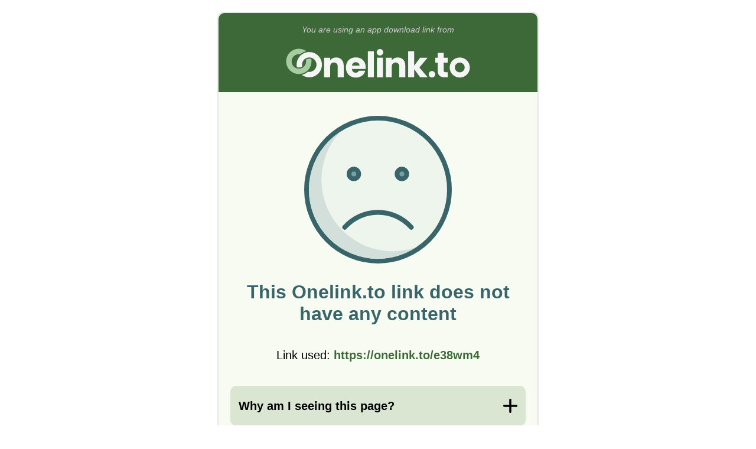

--- FILE ---
content_type: text/html; charset=utf-8
request_url: https://onelink.to/e38wm4
body_size: 3797
content:
<!DOCTYPE html PUBLIC "-//W3C//DTD HTML 4.01 Transitional//EN" "http://www.w3.org/TR/html4/loose.dtd"><html id="page_no_match" lang="en"><head><link rel="icon" href="data:;base64,=" /><meta http-equiv="Content-Type" content="text/html; charset=UTF-8" /><meta name="robots" content="noindex, nofollow" /><meta
name="viewport"
content="width=320.1, user-scalable=0, initial-scale=1.0, minimum-scale=1.0, maximum-scale=1.0"
/><title>Onelink.to</title><style type="text/css">html{background-color:red;width:100%;min-height:100vh;font-family:Roboto,Verdana,Geneva,Tahoma,sans-serif;font-size:3.75vw;font-size:4vw;font-weight:normal;color:#000000;background-color:white;}body,div,a{margin:0px;border:none;padding:0px;color:inherit;}body,div{position:relative;display:block;width:100%;}body{min-height:100vh;}a{text-decoration:underline;color:#3d6838;font-weight:bold;}strong{color:#3d6838;font-weight:bold;}p{margin-block-start:0.5rem;margin-block-end:0.5rem;}.content{width:initial;padding:1rem;text-align:center;}#header{background-color:#3d6838;color:#ccc;font-size:0.7rem;font-style:italic;}#header > .content{padding-bottom:0px;}#header img{padding-top:0px;width:70%;}#warning{background-color:#de6b00;color:#fff;font-size:1rem;}#warning > .content{padding:0.5rem;}#page{min-height:100vh;margin-left:auto;margin-right:auto;text-align:center;overflow:hidden;padding-bottom:4.5rem;background-color:#f7fbf1;}#footer{background-color:#2d322b;position:fixed;height:4.5rem;bottom:0px;z-index:1000;}#footer > .content{padding:0.5rem;line-height:1.75rem;color:#ece6f0;}#footer a{font-weight:bold;color:inherit;}#message{margin-top:0;margin-bottom:2rem;color:#38656a;font-size:1.6rem;font-weight:bold;overflow-wrap:break-word;}#message p{padding:0px;text-wrap:balance;}#message img{width:50%;margin:1rem 0px;}#submessage{margin-bottom:2rem;}#btncontinue{margin-top:1rem;width:initial;background-color:#3d6838;color:#fff;font-size:1rem;font-weight:bold;padding:1rem 1rem;border-radius:1.5rem;text-decoration:none;}#btncontinue > a{color:#fff;text-decoration:none;}#countdown{margin-top:0.8rem;font-size:0.8rem;}#countdown.hidden{visibility:hidden;}#qrcode > img{width:60%;max-width:300px;margin:25px auto;display:block;}.box{background-color:#dae6d2;text-align:left;width:initial;padding:0.7rem;border-radius:0.5rem;}.box > .title{position:relative;padding:0px 7% 0px 0px;width:93%;line-height:2rem;font-weight:bold;cursor:pointer;}.box > .title::before{content:url([data-uri]);width:1.2rem;height:1.2rem;padding:0.4rem 0px;position:absolute;right:0px;top:0px;transform:rotate(0deg);transition:transform 0.3s ease-in-out;}.box.expanded > .title::before{transform:rotate(45deg);transition:transform 0.3s ease-in-out;}.box > .hidden{overflow:hidden;max-height:0px;transition:max-height 0.2s ease-in-out;line-height:130%;}.box.expanded > .hidden{max-height:25rem;transition:max-height 0.5s ease-in-out;}p.bold{font-weight:bold;}@media screen and (min-width:600px){html{min-height:initial;height:initial;font-size:20px;}body{min-height:initial;height:initial;}#page{min-height:initial;height:initial;width:540px;margin-top:20px;margin-bottom:20px;border:2px solid #e6e6e6;border-radius:0.5rem;padding-bottom:0px;}#header{border-radius:0.5rem 0.5rem 0 0;}#footer{border-radius:0 0 0.5rem 0.5rem;position:initial;bottom:initial;z-index:initial;}}.modal{display:none;position:fixed;z-index:2000;left:0;top:0;width:100%;height:100%;overflow:auto;background-color:rgba(0,0,0,0.5);}.modal div{width:initial;}.modal.show{display:flex;align-items:center;justify-content:center;}.modal-content{background-color:#fff;margin:auto;width:90% !important;max-width:600px;border-radius:0.5rem;box-shadow:0 4px 6px rgba(0,0,0,0.1);max-height:90vh;display:flex;flex-direction:column;}.modal-header{padding:1rem;border-bottom:1px solid #ddd;display:flex;justify-content:space-between;align-items:center;}.modal-header h2{margin:0;font-size:1.25rem;color:#3d6838;}.modal-close{font-size:2rem;font-weight:bold;color:#999;cursor:pointer;line-height:1;padding:0 0.5rem;}.modal-close:hover{color:#000;}.modal-body{padding:1rem;overflow-y:auto;flex:1;text-align:left;}.modal-body h3{margin-top:1rem;margin-bottom:0.5rem;font-size:1rem;color:#3d6838;}.modal-body h3:first-child{margin-top:0;}.modal-body p{margin:0.5rem 0;line-height:1.5;}.modal-footer{padding:1rem;border-top:1px solid #ddd;text-align:center;}.modal-footer button{background-color:#3d6838;color:white;border:none;padding:0.75rem 2rem;font-size:1rem;border-radius:0.25rem;cursor:pointer;font-weight:bold;}.modal-footer button:hover{background-color:#2d4f28;}</style></head><body><div id="page"><div id="header"><div class="content"><div>You are using an app download link from</div><img style="aspect-ratio: 118/33" src="https://cdn.onelinkto.com/lp25/logo_white.svg" alt="" /></div></div>

<div class="content">
<div id="message"><img
style="aspect-ratio: 1/1"
src="https://cdn.onelinkto.com/lp25/sad.svg"
alt=""
/><p>
This Onelink.to link does not have any content
</p></div><div id="submessage">
Link used: <strong>https://onelink.to/e38wm4</strong></div><div id="showmore" class="box"><div class="title" onclick="javascript:toggleBox(event);">
Why am I seeing this page?
</div><div class="hidden"><p>
There is no link <strong>https://onelink.to/e38wm4</strong> created; or it was deleted.
</p><p>
Most likely a mistake was made when the link was added to the site, email or similar; where you found and clicked on it.
</p></div></div>
<br />
<div id="about" class="box"><div class="title" onclick="javascript:toggleBox(event);">
Easy app downloads with Onelink.to
</div><div class="hidden"><p>
With Onelink.to you get one link or QR code to your app, no matter if it&#39;s on Apple AppStore, Google Play, or on another app marketplace.
</p><p>
Instead of printing several QR codes or having several separate links, you only need one QR code or link.
</p><p>
Onelink.to will automatically detect what device you are using and send you to the correct app store.
</p><a href="https://www.onelink.to"> Create your own Onelink now! </a></div></div>

</div><div id="footer"><div class="content"><a href="#" onclick="openSupportModal(); return false;">Need Support?</a></br>
© 2011-2026 Onelink.to
</div></div></div><div id="supportModal" class="modal" onclick="closeSupportModal()"><div class="modal-content" onclick="event.stopPropagation()"><div class="modal-header"><h2>Need Help with an App?</h2><span class="modal-close" onclick="closeSupportModal()">&times;</span></div><div class="modal-body"><p>Just to clarify — <strong>we're not the company behind the app</strong>. Onelink.to creates smart download links that app developers use to share their apps. We don't make or support the apps themselves.</p><h3>If you clicked a link and were redirected here:</h3><p>The link was created by the app developer or company that sent it to you. Contact them for help with app downloads or any issues.</p><h3>If you downloaded an app and need help with it:</h3><p>Contact the app developer directly — they can help with app-related questions and issues.</p>

<h3>Have questions about how Onelink.to works?</h3><p>Contact us at support@onelink.to</p>

</div><div class="modal-footer"><button onclick="closeSupportModal()">Close</button></div></div></div><script type="text/javascript">const toggleBox=(event)=>{stopCountdown();const boxElem=event.target.closest(".box");const classList=boxElem.classList;if(classList.contains("expanded")){classList.remove("expanded");}else{classList.add("expanded");}};const genQR=(full_url)=>{const qrElem=document.getElementById("qrcode");console.log(qrElem);new QRCode(qrElem,{text: full_url,width: 512,height: 512,colorDark: "#000",colorLight: "#f7fbf1",correctLevel: QRCode.CorrectLevel.L,});};let cdHandle=null;const countdown=(startMillis,action,_startTime=0)=>{const timeNow=new Date().getTime();const startTime=_startTime || timeNow;let millis=startMillis -(timeNow - startTime);if(millis < 0)millis=0;const countdownElem=document.getElementById("countdown");const countdownText=countdownElem.getElementsByTagName("span");countdownText[0].innerHTML=Math.round(millis / 1000);if(millis > 0){cdHandle=setTimeout(()=>{countdown(startMillis,action,startTime);},Math.min(100,millis));}else{stopCountdown();action && action();}};const stopCountdown=()=>{if(cdHandle){clearTimeout(cdHandle);cdHandle=null;}const countdownElem=document.getElementById("countdown");if(countdownElem)countdownElem.innerText="Click button to continue...";};const startCountdown=()=>{countdown(5000,()=>(window.location.href=""));setTimeout(()=> window.addEventListener("scroll",stopCountdown),300);};const openSupportModal=()=>{document.getElementById("supportModal").classList.add("show");};const closeSupportModal=()=>{document.getElementById("supportModal").classList.remove("show");};document.addEventListener("keydown",(e)=>{if(e.key==="Escape"){closeSupportModal();}});</script>


</body></html>

--- FILE ---
content_type: image/svg+xml
request_url: https://cdn.onelinkto.com/lp25/sad.svg
body_size: 204
content:
<?xml version="1.0" encoding="UTF-8"?>
<svg version="1.1" viewBox="0 0 50 50" xmlns="http://www.w3.org/2000/svg">
<path d="m50 25a25 25 0 0 1-25 25 25 25 0 0 1-25-25 25 25 0 0 1 25-25 25 25 0 0 1 25 25z" fill="#38656a"/>
<path d="m48.4 25a23.4 23.4 0 0 1-46.8 0 23.4 23.4 0 0 1 46.8 0z" fill="#eef5ed"/>
<path d="m11.9 5.64a23.4 23.4 0 0 0-10.3 19.4 23.4 23.4 0 0 0 23.4 23.4 23.4 23.4 0 0 0 12.9-3.92 24.2 24.2 0 0 1-7.85 1.36 24.2 24.2 0 0 1-24.2-24.2 24.2 24.2 0 0 1 6.11-16z" fill="#d3dfda"/>
<path d="m36.262 37.734c-1.4115-1.594-3.1453-2.8701-5.0867-3.7441-1.9414-0.87404-4.0461-1.326-6.1752-1.326-2.129 0-4.2338 0.45194-6.1752 1.326-1.9414 0.87395-3.6752 2.1501-5.0866 3.7441" fill="none" stroke="#38656a" stroke-linecap="round" stroke-width="1.6263"/>
<path d="m16.828 21.309c0.89819 0 1.6263-0.72808 1.6263-1.6263 0-0.89819-0.72808-1.6263-1.6263-1.6263-0.89818 0-1.6263 0.72808-1.6263 1.6263 0 0.89818 0.72808 1.6263 1.6263 1.6263z" fill="#78a0a5" stroke="#38656a" stroke-linecap="round" stroke-width="1.6263"/>
<path d="m33.091 21.309c0.89818 0 1.6263-0.72808 1.6263-1.6263 0-0.89819-0.72808-1.6263-1.6263-1.6263-0.89819 0-1.6263 0.72808-1.6263 1.6263 0 0.89818 0.72808 1.6263 1.6263 1.6263z" fill="#78a0a5" stroke="#38656a" stroke-linecap="round" stroke-width="1.6263"/>
</svg>
